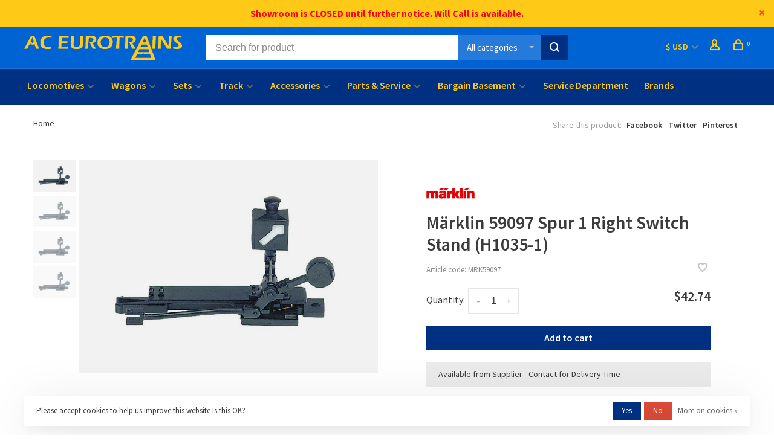

--- FILE ---
content_type: text/html;charset=utf-8
request_url: https://www.aceurotrains.com/mrk59097.html
body_size: 8999
content:
<!DOCTYPE html>
<html lang="en">
 <head>
 
  
 <meta charset="utf-8"/>
<!-- [START] 'blocks/head.rain' -->
<!--

  (c) 2008-2026 Lightspeed Netherlands B.V.
  http://www.lightspeedhq.com
  Generated: 25-01-2026 @ 17:38:33

-->
<link rel="canonical" href="https://www.aceurotrains.com/mrk59097.html"/>
<link rel="alternate" href="https://www.aceurotrains.com/index.rss" type="application/rss+xml" title="New products"/>
<link href="https://cdn.shoplightspeed.com/assets/cookielaw.css?2025-02-20" rel="stylesheet" type="text/css"/>
<meta name="robots" content="noodp,noydir"/>
<meta property="og:url" content="https://www.aceurotrains.com/mrk59097.html?source=facebook"/>
<meta property="og:site_name" content="AC Eurotrains"/>
<meta property="og:title" content="Märklin Märklin 59097 Spur 1 Right Switch Stand (H1035-1)"/>
<meta property="og:description" content="European Model Train Store"/>
<meta property="og:image" content="https://cdn.shoplightspeed.com/shops/658799/files/60352260/maerklin-maerklin-59097-spur-1-right-switch-stand.jpg"/>
<script src="https://www.powr.io/powr.js?external-type=lightspeed"></script>
<!--[if lt IE 9]>
<script src="https://cdn.shoplightspeed.com/assets/html5shiv.js?2025-02-20"></script>
<![endif]-->
<!-- [END] 'blocks/head.rain' -->
  
  
  
  <meta property="og:title" content="Märklin 59097 Spur 1 Right Switch Stand (H1035-1)"/>
 <meta property="og:image" content="https://cdn.shoplightspeed.com/shops/658799/files/60352260/image.jpg"/> <meta property="og:url" content="https://www.aceurotrains.com/mrk59097.html"/>
  <meta property="product:brand" content="Märklin">  <meta property="product:condition" content="new">
 <meta property="product:price:amount" content="42.74">
 <meta property="product:price:currency" content="USD">
   <title>Märklin Märklin 59097 Spur 1 Right Switch Stand (H1035-1) - AC Eurotrains</title>
 <meta name="description" content="European Model Train Store" />
 <meta name="keywords" content="Märklin, Märklin, 59097, Spur, 1, Right, Switch, Stand, (H1035-1), Marklin, Piko, Maerklin, Roco, European Model Trains, H0 gauge, Toy Trains" />
 <meta http-equiv="X-UA-Compatible" content="ie=edge">
 <meta name="apple-mobile-web-app-capable" content="yes">
 <meta name="apple-mobile-web-app-status-bar-style" content="black">
 <meta name="viewport" content="width=device-width, initial-scale=1, maximum-scale=1, user-scalable=0"/>
 
  <link rel="apple-touch-icon" sizes="180x180" href="https://cdn.shoplightspeed.com/shops/658799/themes/9682/v/997284/assets/apple-touch-icon.png?20240904221723">
  <link rel="shortcut icon" href="https://cdn.shoplightspeed.com/shops/658799/themes/9682/v/997283/assets/favicon.ico?20240904221632" type="image/x-icon" />
 
 <link rel="preconnect" href="https://fonts.googleapis.com">
<link rel="preconnect" href="https://fonts.gstatic.com" crossorigin>
<link href='//fonts.googleapis.com/css?family=Source%20Sans%20Pro:400,400i,300,500,600,700,700i,800,900&display=swap' rel='stylesheet' type='text/css'>
   
 <link rel="preload" as="font" type="font/woff2" crossorigin href="https://cdn.shoplightspeed.com/shops/658799/themes/9682/assets/nucleo-mini.woff2?2025073000045820201228154125"/>
 
 <link rel='preload' as='style' href="https://cdn.shoplightspeed.com/assets/gui-2-0.css?2025-02-20" />
 <link rel="stylesheet" href="https://cdn.shoplightspeed.com/assets/gui-2-0.css?2025-02-20" />
 
 <link rel='preload' as='style' href="https://cdn.shoplightspeed.com/assets/gui-responsive-2-0.css?2025-02-20" /> 
 <link rel="stylesheet" href="https://cdn.shoplightspeed.com/assets/gui-responsive-2-0.css?2025-02-20" /> 
 
 <link rel="preload" as="style" href="https://cdn.shoplightspeed.com/shops/658799/themes/9682/assets/style.css?2025073000045820201228154125">
 <link rel="stylesheet" href="https://cdn.shoplightspeed.com/shops/658799/themes/9682/assets/style.css?2025073000045820201228154125">
 
 <link rel="preload" as="style" href="https://cdn.shoplightspeed.com/shops/658799/themes/9682/assets/settings.css?2025073000045820201228154125">
 <link rel="stylesheet" href="https://cdn.shoplightspeed.com/shops/658799/themes/9682/assets/settings.css?2025073000045820201228154125" />
 
 <link rel="preload" as="style" href="https://cdn.shoplightspeed.com/shops/658799/themes/9682/assets/custom.css?2025073000045820201228154125">
 <link rel="stylesheet" href="https://cdn.shoplightspeed.com/shops/658799/themes/9682/assets/custom.css?2025073000045820201228154125" />
 
 <link rel="preload" as="script" href="//ajax.googleapis.com/ajax/libs/jquery/3.0.0/jquery.min.js">
 <script src="//ajax.googleapis.com/ajax/libs/jquery/3.0.0/jquery.min.js"></script>
 <script>
 	if( !window.jQuery ) document.write('<script src="https://cdn.shoplightspeed.com/shops/658799/themes/9682/assets/jquery-3.0.0.min.js?2025073000045820201228154125"><\/script>');
 </script>
 
 <link rel="preload" as="script" href="//cdn.jsdelivr.net/npm/js-cookie@2/src/js.cookie.min.js">
 <script src="//cdn.jsdelivr.net/npm/js-cookie@2/src/js.cookie.min.js"></script>
 
 <link rel="preload" as="script" href="https://cdn.shoplightspeed.com/assets/gui.js?2025-02-20">
 <script src="https://cdn.shoplightspeed.com/assets/gui.js?2025-02-20"></script>
 
 <link rel="preload" as="script" href="https://cdn.shoplightspeed.com/assets/gui-responsive-2-0.js?2025-02-20">
 <script src="https://cdn.shoplightspeed.com/assets/gui-responsive-2-0.js?2025-02-20"></script>
 
 <link rel="preload" as="script" href="https://cdn.shoplightspeed.com/shops/658799/themes/9682/assets/scripts-min.js?2025073000045820201228154125">
 <script src="https://cdn.shoplightspeed.com/shops/658799/themes/9682/assets/scripts-min.js?2025073000045820201228154125"></script>
 
 <link rel="preconnect" href="https://ajax.googleapis.com">
		<link rel="preconnect" href="https://cdn.webshopapp.com/">
		<link rel="preconnect" href="https://cdn.webshopapp.com/">	
		<link rel="preconnect" href="https://fonts.googleapis.com">
		<link rel="preconnect" href="https://fonts.gstatic.com" crossorigin>
		<link rel="dns-prefetch" href="https://ajax.googleapis.com">
		<link rel="dns-prefetch" href="https://cdn.webshopapp.com/">
		<link rel="dns-prefetch" href="https://cdn.webshopapp.com/">	
		<link rel="dns-prefetch" href="https://fonts.googleapis.com">
		<link rel="dns-prefetch" href="https://fonts.gstatic.com" crossorigin>
 
    
  
  
 </head>
 <body class=" site-width-large product-images-format-landscape title-mode-left product-title-mode-left grey-images ajax-cart price-per-unit page-m%C3%A4rklin-m%C3%A4rklin-59097-spur-1-right-switch-stand-%28h1035-1%29">
 
  
 <div class="page-content">
 
       
   	
    
     			  			  
  
     
     
 <script>
 var product_image_size = '608x456x2',
 product_image_size_mobile = '440x330x2',
 product_image_thumb = '176x132x2',
 product_in_stock_label = 'In stock',
 product_backorder_label = 'Available from Supplier - Contact for Delivery Time',
 		product_out_of_stock_label = 'Sold Out at Factory - Contact Us for Availability',
 product_multiple_variant_label = 'View all product options',
 show_variant_picker = 0,
 display_variant_picker_on = 'all',
 show_newsletter_promo_popup = 0,
 newsletter_promo_delay = '10000',
 newsletter_promo_hide_until = '7',
 notification_bar_hide_until = '',
 		currency_format = '$',
   shop_lang = 'us',
 number_format = '0,0.00',
 		shop_url = 'https://www.aceurotrains.com/',
 shop_id = '658799',
 	readmore = 'Read more';
 	search_url = "https://www.aceurotrains.com/search/",
  static_url = 'https://cdn.shoplightspeed.com/shops/658799/',
 search_empty = 'No products found',
 view_all_results = 'View all results',
 	priceStatus = 'enabled',
    custom_label = 'Test Tag 1', mobileDevice = false;
 	</script>
			
 
<div class="mobile-nav-overlay"></div>

	<div class="top-bar top-bar-closeable" style="display: none;"><B><a href="https://www.aceurotrains.com/service/showroom">Showroom is CLOSED until further notice.  Will Call is available.</a></B><a href="#" class="close-top-bar"><span class="nc-icon-mini ui-2_small-remove"></span></a></div>

<div class="header-wrapper">
<div class="header-sticky-placeholder"></div>

<header class="site-header site-header-md mega-menu-header menu-bottom-layout header-sticky has-search-bar">
  <div class="site-header-main-wrapper">
    
    <a href="https://www.aceurotrains.com/" class="logo logo-md ">
              <img src="https://cdn.shoplightspeed.com/shops/658799/themes/9682/v/997264/assets/logo.png?20240904221614" alt="AC Eurotrains" class="logo-image">
                </a>

        <div class="search-header search-header-complete search-header-center">
      <form action="https://www.aceurotrains.com/search/" method="get" id="searchForm" class="ajax-enabled">
        <input type="text" name="q" autocomplete="off" value="" placeholder="Search for product">
        <select class="main-search" name="cat">
          <option value="https://www.aceurotrains.com/search/">All categories</option>
                    	<option value="https://www.aceurotrains.com/locomotives/" class="cat-4417302">Locomotives</option>
                    	<option value="https://www.aceurotrains.com/wagons/" class="cat-4417300">Wagons</option>
                    	<option value="https://www.aceurotrains.com/sets/" class="cat-4417304">Sets</option>
                    	<option value="https://www.aceurotrains.com/track/" class="cat-4417303">Track</option>
                    	<option value="https://www.aceurotrains.com/accessories/" class="cat-4417301">Accessories</option>
                    	<option value="https://www.aceurotrains.com/parts-service/" class="cat-4421169">Parts &amp; Service</option>
                    	<option value="https://www.aceurotrains.com/bargain-basement/" class="cat-4617620">Bargain Basement</option>
                  </select>
        <a href="#" class="button button-sm" onclick="$('#searchForm').submit()"><span class="nc-icon-mini ui-1_zoom"></span><span class="nc-icon-mini loader_circle-04 spin"></span></a>
        <div class="search-results"></div>
      </form>
    </div>
        
    
    <nav class="secondary-nav nav-style">
      <ul>
        
                
        
                <li class="menu-item-desktop-only has-child all-caps">
          <a href="#" title="Currency">
              
            $ USD
             
          </a>
          <ul>
                        	              <li><a href="https://www.aceurotrains.com/session/currency/eur/">€ EUR</a></li>
            	                        	              <li><a href="https://www.aceurotrains.com/session/currency/usd/">$ USD</a></li>
            	                      </ul>
        </li>
        
                 
        
        <li class="menu-item-desktop-only menu-item-account">
                    <a href="#" title="Account" data-featherlight="#loginModal" data-featherlight-variant="featherlight-login"><span class="nc-icon-mini users_single-body"></span></a>
                  </li>

        
        
        <li>
          <a href="#" title="Cart" class="cart-trigger"><span class="nc-icon-mini shopping_bag-20"></span><sup>0</sup></a>
        </li>

                
      </ul>
      
      
      <a class="burger" title="Menu">
        <span></span>
      </a>

    </nav>
  </div>
  
    	<div class="main-nav-wrapper">
      <nav class="main-nav nav-style">
  <ul>

        	
    
                  <li class="menu-item-category-4417302 has-child">
        <a href="https://www.aceurotrains.com/locomotives/">Locomotives</a>
        <button class="mobile-menu-subopen"><span class="nc-icon-mini arrows-3_small-down"></span></button>                <ul class="">
                                <li class="subsubitem">
              <a class="underline-hover" href="https://www.aceurotrains.com/locomotives/steam/" title="Steam">Steam</a>
                                        </li>
                      <li class="subsubitem">
              <a class="underline-hover" href="https://www.aceurotrains.com/locomotives/diesel/" title="Diesel">Diesel</a>
                                        </li>
                      <li class="subsubitem">
              <a class="underline-hover" href="https://www.aceurotrains.com/locomotives/electric/" title="Electric">Electric</a>
                                        </li>
                      <li class="subsubitem">
              <a class="underline-hover" href="https://www.aceurotrains.com/locomotives/other/" title="Other">Other</a>
                                        </li>
                  </ul>
              </li>
            <li class="menu-item-category-4417300 has-child">
        <a href="https://www.aceurotrains.com/wagons/">Wagons</a>
        <button class="mobile-menu-subopen"><span class="nc-icon-mini arrows-3_small-down"></span></button>                <ul class="">
                                <li class="subsubitem">
              <a class="underline-hover" href="https://www.aceurotrains.com/wagons/freight/" title="Freight">Freight</a>
                                        </li>
                      <li class="subsubitem">
              <a class="underline-hover" href="https://www.aceurotrains.com/wagons/passenger/" title="Passenger">Passenger</a>
                                        </li>
                      <li class="subsubitem">
              <a class="underline-hover" href="https://www.aceurotrains.com/wagons/other/" title="Other">Other</a>
                                        </li>
                  </ul>
              </li>
            <li class="menu-item-category-4417304 has-child">
        <a href="https://www.aceurotrains.com/sets/">Sets</a>
        <button class="mobile-menu-subopen"><span class="nc-icon-mini arrows-3_small-down"></span></button>                <ul class="">
                                <li class="subsubitem">
              <a class="underline-hover" href="https://www.aceurotrains.com/sets/starter-sets/" title="Starter Sets">Starter Sets</a>
                                        </li>
                      <li class="subsubitem">
              <a class="underline-hover" href="https://www.aceurotrains.com/sets/train-sets/" title="Train Sets">Train Sets</a>
                                        </li>
                      <li class="subsubitem">
              <a class="underline-hover" href="https://www.aceurotrains.com/sets/wagon-sets/" title="Wagon Sets">Wagon Sets</a>
                                        </li>
                  </ul>
              </li>
            <li class="menu-item-category-4417303 has-child">
        <a href="https://www.aceurotrains.com/track/">Track</a>
        <button class="mobile-menu-subopen"><span class="nc-icon-mini arrows-3_small-down"></span></button>                <ul class="">
                                <li class="subsubitem">
              <a class="underline-hover" href="https://www.aceurotrains.com/track/c-track/" title="C-Track">C-Track</a>
                                        </li>
                      <li class="subsubitem">
              <a class="underline-hover" href="https://www.aceurotrains.com/track/k-track/" title="K-Track">K-Track</a>
                                        </li>
                  </ul>
              </li>
            <li class="menu-item-category-4417301 has-child">
        <a href="https://www.aceurotrains.com/accessories/">Accessories</a>
        <button class="mobile-menu-subopen"><span class="nc-icon-mini arrows-3_small-down"></span></button>                <ul class="">
                                <li class="subsubitem">
              <a class="underline-hover" href="https://www.aceurotrains.com/accessories/digital/" title="Digital">Digital</a>
                                        </li>
                      <li class="subsubitem">
              <a class="underline-hover" href="https://www.aceurotrains.com/accessories/signals/" title="Signals">Signals</a>
                                        </li>
                  </ul>
              </li>
            <li class="menu-item-category-4421169 has-child">
        <a href="https://www.aceurotrains.com/parts-service/">Parts &amp; Service</a>
        <button class="mobile-menu-subopen"><span class="nc-icon-mini arrows-3_small-down"></span></button>                <ul class="">
                                <li class="subsubitem">
              <a class="underline-hover" href="https://www.aceurotrains.com/parts-service/spare-parts/" title="Spare Parts">Spare Parts</a>
                                        </li>
                      <li class="subsubitem">
              <a class="underline-hover" href="https://www.aceurotrains.com/parts-service/service-dept/" title="Service Dept">Service Dept</a>
                                        </li>
                  </ul>
              </li>
            <li class="menu-item-category-4617620 has-child">
        <a href="https://www.aceurotrains.com/bargain-basement/">Bargain Basement</a>
        <button class="mobile-menu-subopen"><span class="nc-icon-mini arrows-3_small-down"></span></button>                <ul class="">
                                <li class="subsubitem">
              <a class="underline-hover" href="https://www.aceurotrains.com/bargain-basement/second-hand/" title="Second Hand">Second Hand</a>
                                        </li>
                      <li class="subsubitem">
              <a class="underline-hover" href="https://www.aceurotrains.com/bargain-basement/new-old-stock/" title="New Old Stock">New Old Stock</a>
                                        </li>
                      <li class="subsubitem">
              <a class="underline-hover" href="https://www.aceurotrains.com/bargain-basement/refurbished/" title="Refurbished">Refurbished</a>
                                        </li>
                      <li class="subsubitem">
              <a class="underline-hover" href="https://www.aceurotrains.com/bargain-basement/scratch-dent/" title="Scratch &amp; Dent">Scratch &amp; Dent</a>
                                        </li>
                  </ul>
              </li>
            
            	
    
                  
            	
    
            <li class="">
        <a href="https://www.aceurotrains.com/service/service/" title="Service Department">
          Service Department
        </a>
      </li>
      
            	
    
            <li class="brands-menu-item"><a href="https://www.aceurotrains.com/brands/">Brands</a></li>
      
            	
    
      
        

    <li class="menu-item-mobile-only m-t-30">
            <a href="#" title="Account" data-featherlight="#loginModal">Login / Register</a>
          </li>

        <li class="menu-item-mobile-only menu-item-mobile-inline has-child all-caps">
      <a href="#" title="Currency">
        $ USD
      </a>
      <ul>
                <li><a href="https://www.aceurotrains.com/session/currency/eur/">€ EUR</a></li>
                <li><a href="https://www.aceurotrains.com/session/currency/usd/">$ USD</a></li>
              </ul>
    </li>
    
         

  </ul>
</nav>      
        	</div>
    
</header>
  
</div>
 <div itemscope itemtype="http://schema.org/BreadcrumbList">
	<div itemprop="itemListElement" itemscope itemtype="http://schema.org/ListItem">
 <a itemprop="item" href="https://www.aceurotrains.com/"><span itemprop="name" content="Home"></span></a>
 <meta itemprop="position" content="1" />
 </div>
  	<div itemprop="itemListElement" itemscope itemtype="http://schema.org/ListItem">
 <a itemprop="item" href="https://www.aceurotrains.com/mrk59097.html"><span itemprop="name" content="Märklin 59097 Spur 1 Right Switch Stand (H1035-1)"></span></a>
 <meta itemprop="position" content="2" />
 </div>
 </div>

<div itemscope itemtype="https://schema.org/Product">
 <meta itemprop="name" content="Märklin Märklin 59097 Spur 1 Right Switch Stand (H1035-1)">
 <meta itemprop="url" content="https://www.aceurotrains.com/mrk59097.html">
 <meta itemprop="productID" content="101459872">
 <meta itemprop="brand" content="Märklin" />  <meta itemprop="image" content="https://cdn.shoplightspeed.com/shops/658799/files/60352260/300x250x2/maerklin-maerklin-59097-spur-1-right-switch-stand.jpg" /> 
 <meta itemprop="gtin13" content="4001883590974" /> <meta itemprop="mpn" content="MRK59097" />  <div itemprop="offers" itemscope itemtype="https://schema.org/Offer">
 <meta itemprop="priceCurrency" content="USD">
 <meta itemprop="price" content="42.74" />
 <meta itemprop="itemCondition" itemtype="https://schema.org/OfferItemCondition" content="https://schema.org/NewCondition"/>
 	 <meta itemprop="availability" content="https://schema.org/InStock"/>
  <meta itemprop="url" content="https://www.aceurotrains.com/mrk59097.html" /> </div>
  </div>
 <div class="cart-sidebar-container">
  <div class="cart-sidebar">
    <button class="cart-sidebar-close" aria-label="Close">✕</button>
    <div class="cart-sidebar-title">
      <h5>Cart</h5>
      <p><span class="item-qty"></span> Items</p>
    </div>
    
    <div class="cart-sidebar-body">
        
      <div class="no-cart-products">No products found...</div>
      
    </div>
    
      </div>
</div> <!-- Login Modal -->
<div class="modal-lighbox login-modal" id="loginModal">
  <div class="row">
    <div class="col-sm-12 m-b-30 login-row">
      <h4>Login</h4>
      <p>Log in if you have an account</p>
      <form action="https://www.aceurotrains.com/account/loginPost/?return=https%3A%2F%2Fwww.aceurotrains.com%2Fmrk59097.html" method="post">
        <input type="hidden" name="key" value="d16feb00b6855dfab47725e21ea65f03" />
        <div class="form-row">
          <input type="text" name="email" autocomplete="on" placeholder="Email address" class="required" />
        </div>
        <div class="form-row">
          <input type="password" name="password" autocomplete="on" placeholder="Password" class="required" />
        </div>
        <div class="">
          <a class="button button-block popup-validation m-b-15" href="javascript:;" title="Login">Login</a>
                  </div>
      </form>
      <p class="m-b-0 m-t-10">Dont have an account? <a href="https://www.aceurotrains.com/account/register/" class="bold underline">Register</a></p>
    </div>
  </div>
  <div class="text-center forgot-password">
    <a class="forgot-pw" href="https://www.aceurotrains.com/account/password/">Forgot your password?</a>
  </div>
</div> 
 <main class="main-content">
  				

<div class="container container-lg">
  
    <div class="product-top-bar">
    <div class="row">
      <div class="col-md-6">
              <!-- Breadcrumbs -->
        <div class="breadcrumbs">
          <a href="https://www.aceurotrains.com/" title="Home">Home</a>
                                        </div>
            </div>
    	    	<div class="col-md-6">
        <!-- Product share -->
        <div class="share pull-right">
          <span class="share-label">Share this product:</span>
          <ul><li><a href="https://www.facebook.com/sharer/sharer.php?u=https://www.aceurotrains.com/mrk59097.html" class="social facebook" target="_blank">Facebook</a></li><li><a href="https://twitter.com/home?status=Märklin 59097 Spur 1 Right Switch Stand (H1035-1)%20-%20mrk59097.html" class="social twitter" target="_blank">Twitter</a></li><li><a href="https://pinterest.com/pin/create/button/?url=https://www.aceurotrains.com/mrk59097.html&media=https://cdn.shoplightspeed.com/shops/658799/files/60352260/image.jpg&description=" class="social pinterest" target="_blank">Pinterest</a></li></ul>        </div>
      </div>
  		    </div>
  </div>
    
  <!-- Single product into -->
  <div class="product-intro">
    <div class="row">
      <div class="col-md-6 stick-it-in-product">
        <div class="product-media">
          
          <div class="product-images" data-pswp-uid="1">
            
                                        <div class="product-image">
                <a href="https://cdn.shoplightspeed.com/shops/658799/files/60352260/image.jpg" data-caption="">
                  <img data-src="https://cdn.shoplightspeed.com/shops/658799/files/60352260/750x2000x3/maerklin-maerklin-59097-spur-1-right-switch-stand.jpg" data-retina="https://cdn.shoplightspeed.com/shops/658799/files/60352260/1500x4000x3/maerklin-maerklin-59097-spur-1-right-switch-stand.jpg" data-thumb="https://cdn.shoplightspeed.com/shops/658799/files/60352260/176x132x2/maerklin-maerklin-59097-spur-1-right-switch-stand.jpg" height="768" width="1024" alt="Märklin Märklin 59097 Spur 1 Right Switch Stand (H1035-1)" class="lazy-product-image">
                </a>
              </div>
                            <div class="product-image">
                <a href="https://cdn.shoplightspeed.com/shops/658799/files/60391258/image.jpg" data-caption="">
                  <img data-src="https://cdn.shoplightspeed.com/shops/658799/files/60391258/750x2000x3/maerklin-maerklin-59097-spur-1-right-switch-stand.jpg" data-retina="https://cdn.shoplightspeed.com/shops/658799/files/60391258/1500x4000x3/maerklin-maerklin-59097-spur-1-right-switch-stand.jpg" data-thumb="https://cdn.shoplightspeed.com/shops/658799/files/60391258/176x132x2/maerklin-maerklin-59097-spur-1-right-switch-stand.jpg" height="768" width="1024" alt="Märklin Märklin 59097 Spur 1 Right Switch Stand (H1035-1)" class="lazy-product-image">
                </a>
              </div>
                            <div class="product-image">
                <a href="https://cdn.shoplightspeed.com/shops/658799/files/60391316/image.jpg" data-caption="">
                  <img data-src="https://cdn.shoplightspeed.com/shops/658799/files/60391316/750x2000x3/maerklin-maerklin-59097-spur-1-right-switch-stand.jpg" data-retina="https://cdn.shoplightspeed.com/shops/658799/files/60391316/1500x4000x3/maerklin-maerklin-59097-spur-1-right-switch-stand.jpg" data-thumb="https://cdn.shoplightspeed.com/shops/658799/files/60391316/176x132x2/maerklin-maerklin-59097-spur-1-right-switch-stand.jpg" height="768" width="1024" alt="Märklin Märklin 59097 Spur 1 Right Switch Stand (H1035-1)" class="lazy-product-image">
                </a>
              </div>
                            <div class="product-image">
                <a href="https://cdn.shoplightspeed.com/shops/658799/files/60394519/image.jpg" data-caption="">
                  <img data-src="https://cdn.shoplightspeed.com/shops/658799/files/60394519/750x2000x3/maerklin-maerklin-59097-spur-1-right-switch-stand.jpg" data-retina="https://cdn.shoplightspeed.com/shops/658799/files/60394519/1500x4000x3/maerklin-maerklin-59097-spur-1-right-switch-stand.jpg" data-thumb="https://cdn.shoplightspeed.com/shops/658799/files/60394519/176x132x2/maerklin-maerklin-59097-spur-1-right-switch-stand.jpg" height="768" width="1024" alt="Märklin Märklin 59097 Spur 1 Right Switch Stand (H1035-1)" class="lazy-product-image">
                </a>
              </div>
                                    </div>
          
        </div>
      </div>
      <div class="col-md-6 stick-it-in-product">
        <div class="product-content single-product-content" data-url="https://www.aceurotrains.com/mrk59097.html">
          
                    <div class="row">
            <div class="col-md-12 p-b-10">
                            
                                                                                      
                                          
              <div class="brand-name"><a href="https://www.aceurotrains.com/brands/maerklin/"><img src="https://cdn.shoplightspeed.com/shops/658799/files/65705599/230x115x2/maerklin.jpg" title="Märklin"></a></div>
            </div>
          </div>
                    
          <h1 class="h3 m-b-10">Märklin 59097 Spur 1 Right Switch Stand (H1035-1)</h1>
          
          <div class="row m-b-20">
            <div class="col-xs-8">

                            <div class="ratings">
                                                      <div class="align-bottom">
                    <div class="product-code"><span class="title">Article code:</span> MRK59097</div>                                                          </div>
                  
              </div>
                            
              
            </div>
            <div class="col-xs-4 text-right">
              
                            <a href="#" data-featherlight="#loginModal" title="Add to wishlist" class="favourites m-r-5" id="addtowishlist">
                <i class="nc-icon-mini health_heartbeat-16"></i>
              </a>
                            
                            
                            
            </div>
          </div>
          
                    
                    
          
          <form action="https://www.aceurotrains.com/cart/add/101459872/" id="product_configure_form" method="post" class="product_configure_form" data-cart-bulk-url="https://www.aceurotrains.com/cart/addBulk/">
            <div class="product_configure_form_wrapper">
              
                                          	                            
                                          
                            
                      
                            
                        
                          
                              <div class="row m-b-15"><div class="col-xs-6"><div class="input-wrap quantity-selector"><label>Quantity:</label><div class="quantity-input-wrapper"><input type="number" min="1" name="quantity" value="1" /><div class="change"><a href="javascript:;" onclick="changeQuantity('add', $(this));" class="up">+</a><a href="javascript:;" onclick="changeQuantity('remove', $(this));" class="down">-</a></div></div></div></div><div class="col-xs-6 text-right"><div class="price"><span class="new-price"><span class="price-update" data-price="42.74">$42.74</span></span></div></div></div><a href="javascript:;" class="button button-block button-solid add-to-cart-trigger" title="Add to cart" id="addtocart">Add to cart</a>                          </div>
            
                        
                        <div class="product-text-block">

                            
              
                                	<div>Available from Supplier - Contact for Delivery Time</div>
                
                          </div>
                        
            
            <div class="product-tabs product-tabs-horizontal">
              <!-- Navigation tabs -->
              <ul class="tabs-nav">
                
                                
                                
                                
                                
                                
              </ul>
            </div>
              
              
                            
            
                        
          </form>
            
                  </div>
      </div>
    </div>
  </div>

      
    
                            <!-- Selling points -->
<div class="selling-points module selling-points-left selling-poinnts-bg">
  	 	<div class="selling-item">
 <a>
 <span class="nc-icon-mini design_app"></span>  <span class="usp-wrapper">
  <span class="usp-title">We ship via USPS, UPS & FedEx</span>   </span>
  </a>
 </div>
 	  	 	<div class="selling-item">
 <a>
 <span class="nc-icon-mini location_appointment"></span>  <span class="usp-wrapper">
  <span class="usp-title">Ships within 1 business day</span>   </span>
  </a>
 </div>
 	  	 	<div class="selling-item">
 <a>
 <span class="nc-icon-mini ui-1_leaf-81"></span>  <span class="usp-wrapper">
  <span class="usp-title">We're sustainable!</span>   </span>
  </a>
 </div>
 	  	 </div>
                
</div>

<!-- Root element of PhotoSwipe. Must have class pswp. -->
<div class="pswp" tabindex="-1" role="dialog" aria-hidden="true">
 
 <!-- Background of PhotoSwipe. It's a separate element as animating opacity is faster than rgba(). -->
	<div class="pswp__bg"></div>

	<!-- Slides wrapper with overflow:hidden. -->
	<div class="pswp__scroll-wrap">

		<!-- Container that holds slides.
		PhotoSwipe keeps only 3 of them in the DOM to save memory.
		Don't modify these 3 pswp__item elements, data is added later on. -->
		<div class="pswp__container">
			<div class="pswp__item"></div>
			<div class="pswp__item"></div>
			<div class="pswp__item"></div>
		</div>

		<!-- Default (PhotoSwipeUI_Default) interface on top of sliding area. Can be changed. -->
		<div class="pswp__ui pswp__ui--hidden">

			<div class="pswp__top-bar">

				<!-- Controls are self-explanatory. Order can be changed. -->

				<div class="pswp__counter"></div>

				<button class="pswp__button pswp__button--close nm-font nm-font-close2" aria-label="Close (Esc)"><span class="nc-icon-mini ui-1_simple-remove"></span></button>
				<!--<button class="pswp__button pswp__button--share nm-font nm-font-plus" aria-label="Share"><span class="nc-icon-mini ui-2_share-bold"></span></button>-->
				<!--<button class="pswp__button pswp__button--fs" aria-label="Toggle fullscreen"><span class="nc-icon-mini arrows-e_zoom-e"></span></button>-->
				<button class="pswp__button pswp__button--zoom" aria-label="Zoom in/out"><span class="nc-icon-mini ui-1_zoom"></span></button>

				<!-- element will get class pswp__preloader--active when preloader is running -->
				<div class="pswp__preloader nm-loader"></div>
			</div>

			<div class="pswp__share-modal pswp__share-modal--hidden pswp__single-tap">
				<div class="pswp__share-tooltip"></div>
			</div>

			<button class="pswp__button pswp__button--arrow--left nm-font nm-font-angle-thin-left" aria-label="Previous (arrow left)"><span class="nc-icon-mini arrows-1_minimal-left"></span></button>

			<button class="pswp__button pswp__button--arrow--right nm-font nm-font-angle-thin-right" aria-label="Next (arrow right)"><span class="nc-icon-mini arrows-1_minimal-right"></span></button>

			<div class="pswp__caption">
				<div class="pswp__caption__center"></div>
			</div>

		</div>

	</div>

</div>  </main>
			
  <footer><div class="container container-lg"><div class="footer-elements-wrapper"><div class="footer-logo"><a href="https://www.aceurotrains.com/" title="AC Eurotrains" class="logo logo-md"><img data-src="https://cdn.shoplightspeed.com/shops/658799/themes/9682/v/997298/assets/footer-logo.png?20240904232641" alt="AC Eurotrains" class="logo-image lazy"></a></div><div class="footer-menu footer-menu-category"><ul><li><a href="https://www.aceurotrains.com/locomotives/" title="Locomotives">Locomotives</a></li><li><a href="https://www.aceurotrains.com/wagons/" title="Wagons">Wagons</a></li><li><a href="https://www.aceurotrains.com/sets/" title="Sets">Sets</a></li><li><a href="https://www.aceurotrains.com/track/" title="Track">Track</a></li><li><a href="https://www.aceurotrains.com/accessories/" title="Accessories">Accessories</a></li><li><a href="https://www.aceurotrains.com/parts-service/" title="Parts &amp; Service">Parts &amp; Service</a></li><li><a href="https://www.aceurotrains.com/bargain-basement/" title="Bargain Basement">Bargain Basement</a></li></ul></div><div class="footer-menu footer-menu-service"><ul><li><a href="https://www.aceurotrains.com/service/" title="Customer Service / FAQs / Contact Us">Customer Service / FAQs / Contact Us</a></li><li><a href="https://www.aceurotrains.com/service/service/" title="Service &amp; Repair">Service &amp; Repair</a></li><li><a href="https://www.aceurotrains.com/service/clubs/" title="Club Member Discounts">Club Member Discounts</a></li><li><a href="https://www.aceurotrains.com/service/about/" title="About Us">About Us</a></li><li><a href="https://www.aceurotrains.com/service/general-terms-conditions/" title="Terms &amp; Conditions">Terms &amp; Conditions</a></li><li><a href="https://www.aceurotrains.com/service/disclaimer/" title="Disclaimer">Disclaimer</a></li><li><a href="https://www.aceurotrains.com/service/privacy-policy/" title="Privacy Policy">Privacy Policy</a></li><li><a href="https://www.aceurotrains.com/service/payment-methods/" title="Payments">Payments</a></li><li><a href="https://www.aceurotrains.com/service/shipping-returns/" title="Shipping &amp; Returns">Shipping &amp; Returns</a></li><li><a href="https://www.aceurotrains.com/service/pricematch/" title="Price Matching">Price Matching</a></li><li><a href="https://www.aceurotrains.com/service/calendar/" title="Calendar ">Calendar </a></li><li><a href="https://www.aceurotrains.com/service/ete/" title="European Train Enthusiasts">European Train Enthusiasts</a></li><li><a href="https://www.aceurotrains.com/service/showroom/" title="We&#039;ve Closed Our Showroom—But We&#039;re Still Here for You">We&#039;ve Closed Our Showroom—But We&#039;re Still Here for You</a></li><li><a href="https://www.aceurotrains.com/index.rss" title="RSS feed">RSS feed</a></li></ul></div><div class="footer-content footer-content-description"><div class="footer-contact-details" itemscope itemtype="http://schema.org/LocalBusiness"><meta itemprop="name" content="AC Eurotrains" /><meta itemprop="image" content="https://cdn.shoplightspeed.com/shops/658799/themes/9682/v/997264/assets/logo.png?20240904221614" /><p itemprop="description">Headquarters for European Model Railroading</p><div class="footer-phone"><a href="tel:+1 209 222 8022"><span class="hint-text">Telephone: </span><span class="bold" itemprop="telephone">+1 209 222 8022</span></a></div><div class="footer-email"><a href="/cdn-cgi/l/email-protection#f3969e929a9fb392909686819c8781929a9d80dd909c9e"><span class="hint-text">Email: </span><span class="bold" itemprop="email"><span class="__cf_email__" data-cfemail="8ce9e1ede5e0ccedefe9f9fee3f8feede5e2ffa2efe3e1">[email&#160;protected]</span></span></a></div></div><div class="footer-menu footer-menu-social"><ul><li><a href="https://www.facebook.com/aceurotains" target="_blank" title="Facebook"><span class="nc-icon-mini social_logo-fb-simple"></span></a></li><li><a href="https://twitter.com/LightspeedHQ" target="_blank" title="Twitter"><span class="nc-icon-mini social_logo-twitter"></span></a></li><li><a href="https://www.instagram.com/lightspeedhq/" target="_blank" title="Instagram AC Eurotrains"><span class="nc-icon-mini social_logo-instagram"></span></a></li></ul></div></div><div class="footer-content"><p>Sign up for our newsletter and get the latest updates, news and product offers via email</p><form id="formNewsletter" class="newsletter-footer-form" action="https://www.aceurotrains.com/account/newsletter/" method="post"><input type="hidden" name="key" value="d16feb00b6855dfab47725e21ea65f03" /><div class="form-row m-b-10"><input type="text" name="email" id="formNewsletterEmail" value="" placeholder="Your email address" required></div><div class="form-row"><a href="javascript:;" onclick="$('#formNewsletter').submit(); return false;" title="Subscribe" class="button button-block">Subscribe</a></div><p class="validation-note">By signing up, you agree to our Privacy Policy.</p></form></div></div><div class="footer-bottom"><div class="copyright">
        © Copyright 2026 AC Eurotrains
                <span class="powered-by">
        - Powered by
                <a href="http://www.lightspeedhq.com" title="Lightspeed" target="_blank">Lightspeed</a>
                        - Theme by <a href="https://huysmans.me" target="_blank">Huysmans.me </a></span><div class="inline-block" itemscope itemtype="http://schema.org/LocalBusiness"><meta itemprop="image" content="https://cdn.shoplightspeed.com/shops/658799/themes/9682/v/997264/assets/logo.png?20240904221614" />
                     - <span itemprop="name">AC Eurotrains, LLC </span><span>scores a</span><span itemprop="aggregateRating" itemscope itemtype="http://schema.org/AggregateRating"><span itemprop="ratingValue"></span>/<span></span> out of
          <span itemprop="reviewCount"></span> reviews at <a target="_blank" href=""></a></span></div></div><div class="payments"><a href="https://www.aceurotrains.com/service/payment-methods/" title="Cash"><img data-src="https://cdn.shoplightspeed.com/assets/icon-payment-cash.png?2025-02-20" alt="Cash" class="lazy" /></a><a href="https://www.aceurotrains.com/service/payment-methods/" title="Credit Card"><img data-src="https://cdn.shoplightspeed.com/assets/icon-payment-creditcard.png?2025-02-20" alt="Credit Card" class="lazy" /></a></div></div></div></footer> <!-- [START] 'blocks/body.rain' -->
<script data-cfasync="false" src="/cdn-cgi/scripts/5c5dd728/cloudflare-static/email-decode.min.js"></script><script>
(function () {
  var s = document.createElement('script');
  s.type = 'text/javascript';
  s.async = true;
  s.src = 'https://www.aceurotrains.com/services/stats/pageview.js?product=60967551&hash=9507';
  ( document.getElementsByTagName('head')[0] || document.getElementsByTagName('body')[0] ).appendChild(s);
})();
</script>
  <div class="wsa-cookielaw">
            Please accept cookies to help us improve this website Is this OK?
      <a href="https://www.aceurotrains.com/cookielaw/optIn/" class="wsa-cookielaw-button wsa-cookielaw-button-green" rel="nofollow" title="Yes">Yes</a>
      <a href="https://www.aceurotrains.com/cookielaw/optOut/" class="wsa-cookielaw-button wsa-cookielaw-button-red" rel="nofollow" title="No">No</a>
      <a href="https://www.aceurotrains.com/service/privacy-policy/" class="wsa-cookielaw-link" rel="nofollow" title="More on cookies">More on cookies &raquo;</a>
      </div>
<!-- [END] 'blocks/body.rain' -->
 
 </div>
 
                           
  
  <script src="https://cdn.shoplightspeed.com/shops/658799/themes/9682/assets/photoswipe-min.js?2025073000045820201228154125"></script>
 <script src="https://cdn.shoplightspeed.com/shops/658799/themes/9682/assets/photoswipe-ui-default-min.js?2025073000045820201228154125"></script>
  <script src="https://cdn.shoplightspeed.com/shops/658799/themes/9682/assets/app.js?2025073000045820201228154125"></script>
 
  
  
 <script>(function(){function c(){var b=a.contentDocument||a.contentWindow.document;if(b){var d=b.createElement('script');d.innerHTML="window.__CF$cv$params={r:'9c398b801c20cc78',t:'MTc2OTM2MjcxMy4wMDAwMDA='};var a=document.createElement('script');a.nonce='';a.src='/cdn-cgi/challenge-platform/scripts/jsd/main.js';document.getElementsByTagName('head')[0].appendChild(a);";b.getElementsByTagName('head')[0].appendChild(d)}}if(document.body){var a=document.createElement('iframe');a.height=1;a.width=1;a.style.position='absolute';a.style.top=0;a.style.left=0;a.style.border='none';a.style.visibility='hidden';document.body.appendChild(a);if('loading'!==document.readyState)c();else if(window.addEventListener)document.addEventListener('DOMContentLoaded',c);else{var e=document.onreadystatechange||function(){};document.onreadystatechange=function(b){e(b);'loading'!==document.readyState&&(document.onreadystatechange=e,c())}}}})();</script><script defer src="https://static.cloudflareinsights.com/beacon.min.js/vcd15cbe7772f49c399c6a5babf22c1241717689176015" integrity="sha512-ZpsOmlRQV6y907TI0dKBHq9Md29nnaEIPlkf84rnaERnq6zvWvPUqr2ft8M1aS28oN72PdrCzSjY4U6VaAw1EQ==" data-cf-beacon='{"rayId":"9c398b801c20cc78","version":"2025.9.1","serverTiming":{"name":{"cfExtPri":true,"cfEdge":true,"cfOrigin":true,"cfL4":true,"cfSpeedBrain":true,"cfCacheStatus":true}},"token":"8247b6569c994ee1a1084456a4403cc9","b":1}' crossorigin="anonymous"></script>
</body>
</html>

--- FILE ---
content_type: text/javascript;charset=utf-8
request_url: https://www.aceurotrains.com/services/stats/pageview.js?product=60967551&hash=9507
body_size: -410
content:
// SEOshop 25-01-2026 17:38:35